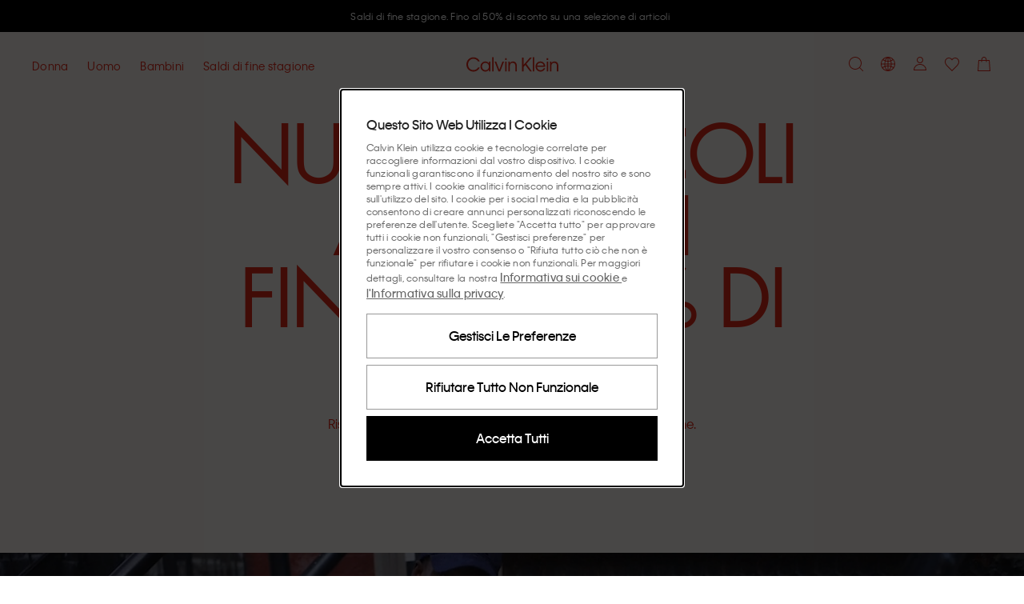

--- FILE ---
content_type: application/javascript
request_url: https://static-fe-live-prod.dtc-ecom.eu.calvinklein.com/prod/live/ck/browsesearch/active/_next/static/chunks/41.4dfe342f67e3c705.js
body_size: 116
content:
"use strict";(self.webpackChunk_N_E=self.webpackChunk_N_E||[]).push([[41],{90041:function(e,r,t){t.r(r),t.d(r,{CmsSeoBlockStyle:function(){return m}});var s=t(42838),a=t(70865),o=t(96670),c=t(52322),n=t(39206),u=t(98067),l=t(75251),E=t(93274),k=t(92630),m=function(e){var r=e.cmsData,t=(0,n.$G)().t,m=t("READ_LESS"),S=t("READ_MORE");try{return(0,c.jsx)(k.m,(0,o.Z)((0,a.Z)({},(0,u.Rl)(r)),{readLessText:m,readMoreText:S}))}catch(_){return(0,s.Z)(_,Error)&&(0,l.k)({errorMessage:_.message,message:"SeoBlockStyle mapperError",category:E.W.Code,severity:E.Z.Error}),null}}}}]);